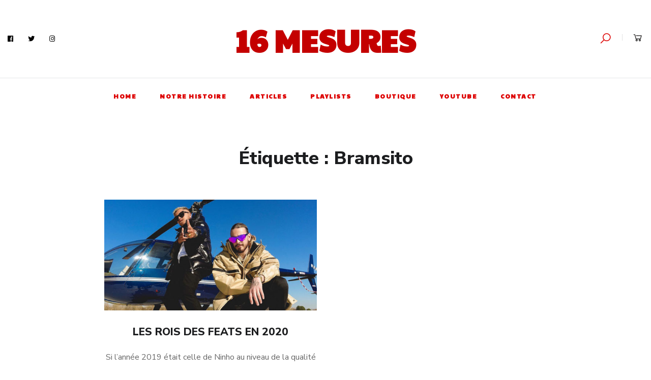

--- FILE ---
content_type: text/css
request_url: https://16mesures.com/wp-content/themes/malina/css/custom-woocommerce.css?ver=1.0.0
body_size: 3500
content:
.woocommerce .loader::before {
  background: none !important;
  position: static !important;
}
#content .woocommerce span.onsale {
  width: 42px;
  height: 42px;
  line-height: 42px;
  font-weight: 400;
  background-color: #ce8460;
  padding: 0;
}
#content .woocommerce .woocommerce-loop-product__title,
#content .woocommerce .woocommerce-loop-category__title,
#content .woocommerce ul.products li.product h3,
#content .woocommerce table.shop_table .product-name a {
  font-size: 16px;
  text-transform: uppercase;
  font-weight: 400;
  letter-spacing: 1px;
  padding: 10px 0 7px;
}
#content .woocommerce ul.products li.product .price,
#content .woocommerce table.shop_table .product-subtotal span {
  font-size: 14px;
  font-weight: bold;
  letter-spacing: 1px;
  margin-bottom: 0;
}
#content .woocommerce .product .price ins {
  text-decoration: none;
  font-weight: inherit;
}
#content .woocommerce .product .price del {
  opacity: 1;
  padding-right: 10px;
}

#content .woocommerce ul.products li.product .button.add_to_cart_button {
  background: none;
  border: 0;
  color: #ce8460;
  font-size: 11px;
  font-weight: 500;
  padding: 0;
  line-height: 1em;
  letter-spacing: 1px;
  position: relative;
  max-width: 14px;
  padding-left: 14px;
  width: auto;
  white-space: nowrap;
  margin-top: 0;
  text-align: right;
  transition: none;
}
#content .woocommerce ul.products li.product .button.add_to_cart_button:after {
  content: "+";
  font-size: 20px;
  position: absolute;
  color: #1c1d1f;
  right: 0;
  top: 0;
  opacity: 1;
  border-right:1px solid transparent;
  min-height: 14px;
  min-width: 15px;
  font-weight: 500;
  font-family: inherit;
}

#content .woocommerce a.added_to_cart {
  background: none;
  border: 0;
  color: #ce8460;
  font-size: 11px;
  font-weight: 500;
  padding: 0;
  line-height: 1em;
  letter-spacing: 1px;
  position: relative;
  margin-top: 0;
  padding-right: 0px;
  text-align: right;
  transition: none;
  text-transform: uppercase;
}
#content .woocommerce .products .product .add_to_cart_wrapper .button {
  background: none;
  border: 0;
  color: #ce8460;
  font-size: 11px;
  font-weight: 500;
  padding: 0px;
  line-height: 1em;
  letter-spacing: 1px;
  position: relative;
  margin-top: 0;
  text-align: right;
  transition: none;
  text-transform: uppercase;
}
#content .woocommerce .products .product .add_to_cart_wrapper .button:hover {
  background: none !important;
  color: #ce8460 !important;
}
.product-type-variable .add_to_cart_wrapper {
  padding-top: 8px;
}
#content .woocommerce ul.products li.product .button.add_to_cart_button.added {
  display: none;
  max-width: 100%;
}

#content .woocommerce ul.products li.product .button.add_to_cart_button:hover,
#content .woocommerce ul.products li.product .button.add_to_cart_button.loading {
  background-color: transparent !important;
  color: #ce8460 !important;
  max-width: 100%;
  opacity: 1;
  max-width: 100%;
  transition:all 0.6s ease-in 0.3s;
  padding-right: 0px;
}
#content .woocommerce ul.products li.product .button.add_to_cart_button.loading {
  padding-right: 14px;
}
#content .woocommerce ul.products li.product .button.add_to_cart_button:hover:after {
  -webkit-animation: add_cart_plus 0.5s ease-in-out;
          animation: add_cart_plus 0.5s ease-in-out;
          animation-fill-mode:forwards;
}
#content .woocommerce table.shop_attributes td {
  padding-left: 10px;
  padding-right: 10px;
}
#content .woocommerce ul.products li.product .button.add_to_cart_button.loading:after {
  content: "+";
  border-color: transparent;
  -webkit-animation: add_cart_plus_pulse 0.5s ease-in-out infinite;
          animation: add_cart_plus_pulse 0.5s ease-in-out infinite;
          animation-fill-mode:forwards;
}
#content .woocommerce .add_to_cart_wrapper {
  display: flex;
  align-items:center;
  justify-content:space-between;
  overflow: hidden;
}

@-webkit-keyframes add_cart_plus {
  0%{
    opacity: 1;
    right: 0;
  }
  100% {
    opacity: 0;
    right: -14px;
  }
}

@keyframes add_cart_plus {
  0%{
    opacity: 1;
    right: 0;
  }
  100% {
    opacity: 0;
    right: -14px;
  }
}

@-webkit-keyframes add_cart_plus_pulse {
  0%{
    opacity: 1;
  }
  100% {
    opacity: 0;
  }
}

@keyframes add_cart_plus_pulse {
  0%{
    opacity: 1;
  }
  100% {
    opacity: 0;
  }
}
#content .woocommerce .product .woocommerce-tabs ul.tabs::after,
#content .woocommerce .product .woocommerce-tabs ul.tabs::before {
  display: none !important;
}
#content .woocommerce div.product .woocommerce-tabs ul.tabs {
  padding-left: 0px;
}
#content .woocommerce div.product .woocommerce-tabs ul.tabs li {
  border: 0;
  border-bottom: 1px solid transparent;
  background: none;
  padding: 0;
  margin: 0 0 0 40px;
}
#content .woocommerce div.product .woocommerce-tabs ul.tabs li:first-child {
  margin-left: 0 !important;
}
#content .woocommerce div.product .woocommerce-tabs ul.tabs li.active {
  border-color:#1c1d1f;
}
#content .woocommerce div.product .woocommerce-tabs ul.tabs li:nth-child(n+2){
  margin-top: -1px;
}
#content .woocommerce input[type="number"]::-webkit-inner-spin-button,
#content .woocommerce input[type="number"]::-webkit-outer-spin-button {
  display: none;
}
.single-product #content .woocommerce .product .product_meta {
  display: none;
}
.related.products > h2 {
  font-size: 11px;
  letter-spacing: 1px;
  font-weight: 500;
  text-align: center;
  text-transform: uppercase;
  position: relative;
  padding-bottom: 13px;
  margin-bottom: 53px;
}
.related.products > h2:after {
  content: "";
  width: 15px;
  height: 0;
  border-bottom: 1px solid;
  position: absolute;
  bottom:0;
  left: 50%;
  margin-left: -7px;
}
#content .woocommerce .quantity {
  display: flex;
  padding-right: 30px;
  margin-right: 0;
  
}
.woocommerce-variation.single_variation {
  margin-bottom: 30px;
}
.woocommerce-variation-add-to-cart.variations_button.woocommerce-variation-add-to-cart-enabled {
    display: flex;
    align-items: center;
}
#content .woocommerce form.cart .quantity {
  width: 29%;
  margin-bottom: 20px;
}
#content .woocommerce form.cart.grouped_form,
#content .woocommerce form.cart.variations_form {
  display: block;
}
#content .woocommerce div.product form.cart .variations select {
  max-width: 75%;
}
.single-product .woocommerce div.product form.cart.grouped_form .button {
  width: 100%;
}
.single-product .woocommerce div.product form.cart.grouped_form .woocommerce-grouped-product-list-item {
  border-top: 1px solid #e5e5e5;
}
#content .woocommerce div.product form.cart .group_table td {
  vertical-align: middle;
}
#content .woocommerce div.product form.cart .group_table td.woocommerce-grouped-product-list-item__price {
  text-align: right;
}
#content .woocommerce-message .button {
  padding: 7px 0 !important;
  background: none !important;
  color: #ce8460 !important;
}
.woocommerce div.product form.cart table {
  border-color:#e5e5e5;
  margin-bottom: 35px;
}
#content .woocommerce form.cart .woocommerce-grouped-product-list-item__quantity .quantity {
  width: 100%;
  margin-bottom: 0;
}
#content .woocommerce .quantity .qty {
  padding: 0 5px;
  width: 48px;
  border: 0;
  background: none;
  font-size: 16px;
  line-height: 30px;
  color: #1c1d1f;
  order:1;
}
#content .woocommerce .quantity .inc,
#content .woocommerce .quantity .dec {
  display: inline-block;
  border: 1px solid #e8e8ea;
  font-size: 16px;
  line-height: 38px;
  text-align: center;
  width: 40px;
  height: 40px;
  color: #1c1d1f;
  border-radius:50%;
  cursor: pointer;
  -webkit-touch-callout: none; /* iOS Safari */
    -webkit-user-select: none; /* Safari */
     -khtml-user-select: none; /* Konqueror HTML */
       -moz-user-select: none; /* Firefox */
        -ms-user-select: none; /* Internet Explorer/Edge */
            user-select: none;
  transition:all 0.4s ease;
}
#content .woocommerce .quantity .inc {
  order:2;
}
#content .woocommerce .quantity .dec {
  order:0;
}
#content .woocommerce table.shop_table {
  border-collapse: collapse;
}
#content .woocommerce .quantity .qty-button:hover {
  border-color:#ce8460;
}
#content .woocommerce .quantity .qty .screen-reader-text {
  display: none;
}
#content .woocommerce div.product .woocommerce-tabs ul.tabs li a {
  color: #97999d;
  font-size: 11px;
  text-transform: uppercase;
  font-weight: 500;
  display: block;
  letter-spacing: 1px;
  padding: 7px 0;
}
#content .woocommerce div.product .woocommerce-tabs ul.tabs li.active a {
  color: #1c1d1f;
}
#content .woocommerce div.product .woocommerce-tabs .panel > h2 {
  display: none;
}
#content .woocommerce div.product .woocommerce-tabs ul.tabs li::after,
#content .woocommerce div.product .woocommerce-tabs ul.tabs li::before {
  display: none;
}
#content .woocommerce div.product .woocommerce-tabs .panel {
  margin-bottom: 0;
}
#content .woocommerce div.product .woocommerce-images {
  width: 48%;
  float: left;
  margin-bottom: 53px;
  clear: none;
}
#content .woocommerce div.product .woocommerce-images .woocommerce-product-images img {
  padding: 0;
}
#content .woocommerce div.product div.images {
  margin-bottom: 53px;
}
#content .woocommerce div.product div.images .flex-control-thumbs {
  margin-left: -5px;
}
#content .woocommerce div.product div.images .flex-control-thumbs li {
  padding: 5px 0 0 5px;
}
#content .woocommerce #respond input#submit,
#content .woocommerce a.button,
#content .woocommerce button.button,
#content .woocommerce input.button {
  background-color:#ce8460;
  font-size: 12px;
  border-radius: 25px;
  padding: 18px 30px;
  font-weight: 500;
  color: #fff;
}
.single-product .woocommerce div.product form.cart {
  display: flex;
  align-items:center;
  margin-bottom: 25px;
}
.single-product .woocommerce div.product form.cart .button {
  width: 71%;
  margin-bottom: 20px;
}
.woocommerce #respond input#submit.alt,
.woocommerce a.button.alt,
.woocommerce button.button.alt,
.woocommerce input.button.alt {

}
.woocommerce-product-details__short-description {
  margin-bottom: 40px;
  clear: both;
}
.woocommerce .star-rating span,
#content .woocommerce .star-rating::before {
  color:#fb9133;
}
.single-product .title {
  text-align: left;
}
.single-product .title h2 {
  font-size: 30px;
  margin-bottom: 9px;
}
#content .woocommerce div.product p.price,
#content .woocommerce div.product span.price {
  font-size: 16px;
  font-weight: 500;
  color:#1c1d1f;
}
.single-product section.related.products {
  clear: both;
  padding-top: 90px;
}
.woocommerce div.product .woocommerce-product-rating {
  float: right;
}
#content .woocommerce div.product .summary p.price {
  float: left;
}
#content .woocommerce table.shop_table .product-remove {
  text-align: right;
}
#content .woocommerce table.shop_table .product-remove .remove {
  display: inline-block;
  font-size: 16px;
  color: #1c1d1f !important;
}
#content .woocommerce table.shop_table .product-remove .remove:hover {
  background: none;
}
#content .woocommerce table.shop_table .product-thumbnail {
  width: 18%;
  min-width: 190px;
}
.woocommerce div.product .woocommerce-product-rating  .woocommerce-review-link {
  display: none;
}
.woocommerce #content div.product div.summary,
.woocommerce div.product div.summary,
.woocommerce-page #content div.product div.summary,
.woocommerce-page div.product div.summary {
  padding-top: 27px;
  margin-bottom: 53px;
}
#content .woocommerce table.shop_table img {
  max-width: 155px;
  width: 100%;
}
#content .woocommerce table.shop_table.cart td {
  padding: 22px 0;
  border-left:0;
  border-right: 0;
}
#content .woocommerce .woocommerce-cart-form table.shop_table {
  border-left: 0 !important;
  border-right: 0 !important;
}
#content .woocommerce table.cart td.actions .coupon {
  display: flex;
  align-items:center;
}
#content .woocommerce table.cart td.actions .button {
  padding: 14px 30px;
  border:1px solid #8c8f93;
  background: none;
  color: #1c1d1f;
}
#content .woocommerce table.cart td.actions button[name="update_cart"] {
  display: none;
  visibility: hidden;
  opacity: 0;
}
#content .woocommerce table.cart td.actions .input-text {
  width: 155px !important;
  padding: 12px 8px 11px;
  margin-right: 15px;
}
.woocommerce-terms-and-conditions-wrapper {
  margin-bottom: 30px;
}
#content .woocommerce table.shop_table .product-quantity,
#content .woocommerce table.shop_table .product-name,
#content .woocommerce table.shop_table .product-subtotal {
  width: 27%;
}
#content .woocommerce table.shop_table .product-price {
  display: none;
}
#content .woocommerce table.shop_table thead {
  display: none;
}
.cart_totals > h2 {
  font-size: 16px;
  text-transform: uppercase;
  letter-spacing: 1px;
  font-weight: 500;
  text-align: right;
}
.cart_totals .wc-proceed-to-checkout {
  text-align: right;
}
.cart_totals .wc-proceed-to-checkout .button {
  display: inline-block !important;
}
#content .woocommerce table.shop_table tbody th {
  font-size: 11px;
  text-transform: uppercase;
  letter-spacing: 1px;
  font-weight: 500;
}

.woocommerce-cart-form table {
  margin-bottom: 55px !important;
}
.woocommerce-account #content .addresses .title h3 {
  float: none;
  font-size: 24px;
  text-align: left;
}
.woocommerce .col2-set .col-1, .woocommerce-page .col2-set .col-1,
.woocommerce .col2-set .col-2, .woocommerce-page .col2-set .col-2 {
  float: none !important;
  width: 100% !important;
  margin-bottom: 40px;
}
#content .wcppec-checkout-buttons {
  text-align: right;
}
#content .woocommerce-pagination li a,
#content .woocommerce-pagination li span {
  font-size: 11px;
  font-weight: 400;
  position: relative;
  display: inline;
  display: inline-block;
  font-family: "Montserrat";
  color: #1c1d1f;
  padding: 5px;
  width: 40px;
  height: 40px;
  line-height: 28px;
  border: 1px solid #d0d0d2;
  border-radius: 100%;
  text-align: center;
  transition:all 0.3s ease;
  margin: 0 5px;
}
#content .woocommerce nav.woocommerce-pagination ul li,
#content .woocommerce nav.woocommerce-pagination ul {
  border: 0;
}
.woocommerce nav.woocommerce-pagination ul li a:focus,
.woocommerce nav.woocommerce-pagination ul li a:hover,
.woocommerce nav.woocommerce-pagination ul li span.current {
  color: #fff !important;
  border-color:transparent !important;
}
.woocommerce nav.woocommerce-pagination ul li a.next,
.woocommerce nav.woocommerce-pagination ul li a.prev {
  line-height: 26px !important;
}
.woocommerce .woocommerce-ordering select {
  background-color: transparent;
  border-color: #e7e7e8;
  color: #1c1d1f;
  font-size: 11px;
  font-weight: 500;
  font-family: "Montserrat";
  letter-spacing: 1px;
  padding: 13px 20px 12px;
  border-radius: 25px;
  text-transform: uppercase;
  position: relative;
  z-index: 9;
  padding-right: 40px;
}
.woocommerce .woocommerce-ordering {
  position: relative;
  background-color: #e7e7e8;
  border-radius: 25px;
  margin-bottom: 34px !important;
}
.woocommerce .woocommerce-ordering:after {
  content: "\f110";
  font-family: "LineAwesome";
  font-size: 11px;
  line-height: 1em;
  width: 30px;
  text-align: left;
  color: inherit;
  position: absolute;
  top: 14px;
  right: 0px;
  z-index: 1;
}
.woocommerce .woocommerce-result-count {
  color: #888c8e;
  font-size: 11px;
  text-transform: uppercase;
  font-weight: 500;
  letter-spacing: 1px;
  font-family: "Montserrat";
  line-height: 42px;
  margin-bottom: 34px !important;
}
#content .woocommerce ul.products li.product,
#content .woocommerce-page ul.products li.product {
  margin-bottom: 60px !important;
}
.woocommerce ul.products li.product a:hover {
  background-color: #fff;
}
.woocommerce ul.products li.product a,
.woocommerce ul.products li.product a img {
  -webkit-backface-visibility:hidden;
}
.woocommerce ul.products li.product a:hover img {
  opacity: 0.75;
  transition: all 0.4s ease;
}
.single-product .post-content-container {
  margin-bottom: 0;
}
.single-product #page-wrap-blog {
  padding-bottom: 0;
}
.single-product.woocommerce #page-wrap {
  padding-top: 65px;
}
.woocommerce #page-wrap {
  padding-top: 0px;
  padding-bottom: 40px;
}
.archive .woocommerce > header.title {
  padding-top: 67px;
}
.woocommerce-Reviews-title {
  display: none !important;
}
p:empty{
    display:none;
}
.woocommerce-Reviews #review_form #reply-title {
  display: inline-block;
  padding-bottom: 3px;
  font-size: 17px;
  color: #1c1d1f;
  font-weight: 600;
}
.woocommerce #review_form #respond p.stars {
  margin-bottom: 0;
  padding-top: 3px;
}
.woocommerce p.stars a {
  color: #fb9133;
}
.comment-form-rating {
  margin-bottom: 18px;
}
.woocommerce #review_form #respond p.comment-notes {
  margin-bottom: 35px;
}
#content .woocommerce #respond input#submit {
  border-radius: 3px;
  padding: 14px 30px;
  background-color: #1c1d1f;
}
#content .woocommerce #reviews #comments ol.commentlist li img.avatar {
  width: 65px;
  height: 65px;
  object-fit:cover;
  border-radius: 50%;
  padding: 0;
  border: 0;
  background: none;
}
#content .woocommerce #reviews #comments ol.commentlist li .comment-text {
  margin-left: 88px;
  padding: 0;
  border-radius: 0;
  border:0;
}
.woocommerce-review__author {
  font-size: 14px;
  font-weight: 500;
  color: #1c1d1f;
}
.woocommerce-review__dash {
  text-indent: -9999px;
  width: 20px;
  display: inline-block;
}
.woocommerce-review__published-date {
  font-size: 11px;
  color: #8c8f93;
}
#content .woocommerce #reviews #comments ol.commentlist li .comment-text .description {
  color: #696c6d;
}
#content .woocommerce #reviews #comments ol.commentlist li .comment-text .star-rating {
  margin-top: 6px;
}
.woocommerce-noreviews {
  padding-bottom: 18px;
}
.woocommerce #reviews #comments {
  margin-bottom: 14px;
}
#content .woocommerce #reviews #comments ol.commentlist li {
    background-image: linear-gradient(to right, #bbc4c7 40%, rgba(255,255,255,0) 0%);
    background-position: bottom;
    background-size: 7px 1px;
    background-repeat: repeat-x;
    padding-bottom: 20px;
    margin-bottom: 20px;
}
.my-cart-link {
  text-align: center;
  display: flex;
  align-items:center;
  color: #282727;
}
.my-cart-link i {
  font-size: 20px;
  line-height: 20px;
}

.my-cart-link .cart-contents-count {
  display: inline-block;
  width: 20px;
  height: 20px;
  background-color: #ce8460;
  color: #fff;
  line-height: 20px;
  font-family: "Montserrat";
  font-size: 12px;
  text-align: center;
  border-radius: 50%;
  margin-left: 4px;
  transition:all 0.4s ease-in;
}